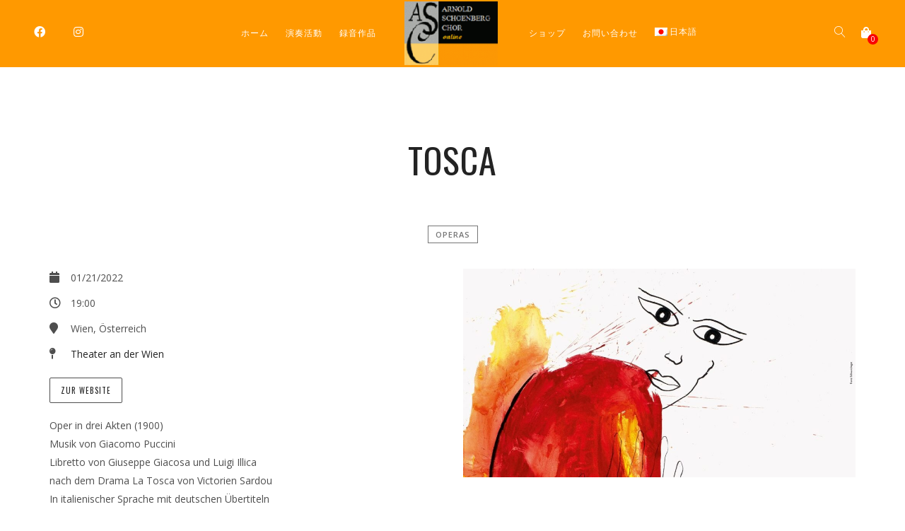

--- FILE ---
content_type: text/html; charset=UTF-8
request_url: https://www.asc.at/js_events/tosca-2022-2/?lang=ja
body_size: 17524
content:
<!DOCTYPE html>
<html lang="ja">
<head>
	<meta charset="UTF-8" />
	<meta name="viewport" content="width=device-width, initial-scale=1, maximum-scale=1">  
						<meta property="og:image" content="https://www.asc.at/wp-content/uploads/2021/10/Tosca-min.jpg" />
								<meta property="og:description" content="<p>Oper in drei Akten (1900) Musik von Giac&#8230;</p>
" />
				<link rel="icon" href="https://www.asc.at/wp-content/uploads/2020/12/favicon.ico" sizes="32x32" />
<link rel="icon" href="https://www.asc.at/wp-content/uploads/2020/12/favicon.ico" sizes="192x192" />
<link rel="apple-touch-icon" href="https://www.asc.at/wp-content/uploads/2020/12/favicon.ico" />
<meta name="msapplication-TileImage" content="https://www.asc.at/wp-content/uploads/2020/12/favicon.ico" />

		<title>Tosca &#8211; ASC | Arnold Schoenberg Chor</title>
<meta name='robots' content='max-image-preview:large' />
	<style>img:is([sizes="auto" i], [sizes^="auto," i]) { contain-intrinsic-size: 3000px 1500px }</style>
	<link rel="alternate" hreflang="de" href="https://www.asc.at/js_events/tosca-2022-2/" />
<link rel="alternate" hreflang="en" href="https://www.asc.at/js_events/tosca-2022-2/?lang=en" />
<link rel="alternate" hreflang="ja" href="https://www.asc.at/js_events/tosca-2022-2/?lang=ja" />
<link rel="alternate" hreflang="x-default" href="https://www.asc.at/js_events/tosca-2022-2/" />
<script>window._wca = window._wca || [];</script>
<link rel='dns-prefetch' href='//stats.wp.com' />
<link rel='dns-prefetch' href='//fonts.googleapis.com' />
<link rel='preconnect' href='//c0.wp.com' />
<link rel="alternate" type="application/rss+xml" title="ASC | Arnold Schoenberg Chor &raquo; フィード" href="https://www.asc.at/feed/?lang=ja" />
<link rel="alternate" type="application/rss+xml" title="ASC | Arnold Schoenberg Chor &raquo; コメントフィード" href="https://www.asc.at/comments/feed/?lang=ja" />
<script type="text/javascript">
/* <![CDATA[ */
window._wpemojiSettings = {"baseUrl":"https:\/\/s.w.org\/images\/core\/emoji\/16.0.1\/72x72\/","ext":".png","svgUrl":"https:\/\/s.w.org\/images\/core\/emoji\/16.0.1\/svg\/","svgExt":".svg","source":{"wpemoji":"https:\/\/www.asc.at\/wp-includes\/js\/wp-emoji.js?ver=9e1721b1f81ee6ffb9da917894420479","twemoji":"https:\/\/www.asc.at\/wp-includes\/js\/twemoji.js?ver=9e1721b1f81ee6ffb9da917894420479"}};
/**
 * @output wp-includes/js/wp-emoji-loader.js
 */

/**
 * Emoji Settings as exported in PHP via _print_emoji_detection_script().
 * @typedef WPEmojiSettings
 * @type {object}
 * @property {?object} source
 * @property {?string} source.concatemoji
 * @property {?string} source.twemoji
 * @property {?string} source.wpemoji
 * @property {?boolean} DOMReady
 * @property {?Function} readyCallback
 */

/**
 * Support tests.
 * @typedef SupportTests
 * @type {object}
 * @property {?boolean} flag
 * @property {?boolean} emoji
 */

/**
 * IIFE to detect emoji support and load Twemoji if needed.
 *
 * @param {Window} window
 * @param {Document} document
 * @param {WPEmojiSettings} settings
 */
( function wpEmojiLoader( window, document, settings ) {
	if ( typeof Promise === 'undefined' ) {
		return;
	}

	var sessionStorageKey = 'wpEmojiSettingsSupports';
	var tests = [ 'flag', 'emoji' ];

	/**
	 * Checks whether the browser supports offloading to a Worker.
	 *
	 * @since 6.3.0
	 *
	 * @private
	 *
	 * @returns {boolean}
	 */
	function supportsWorkerOffloading() {
		return (
			typeof Worker !== 'undefined' &&
			typeof OffscreenCanvas !== 'undefined' &&
			typeof URL !== 'undefined' &&
			URL.createObjectURL &&
			typeof Blob !== 'undefined'
		);
	}

	/**
	 * @typedef SessionSupportTests
	 * @type {object}
	 * @property {number} timestamp
	 * @property {SupportTests} supportTests
	 */

	/**
	 * Get support tests from session.
	 *
	 * @since 6.3.0
	 *
	 * @private
	 *
	 * @returns {?SupportTests} Support tests, or null if not set or older than 1 week.
	 */
	function getSessionSupportTests() {
		try {
			/** @type {SessionSupportTests} */
			var item = JSON.parse(
				sessionStorage.getItem( sessionStorageKey )
			);
			if (
				typeof item === 'object' &&
				typeof item.timestamp === 'number' &&
				new Date().valueOf() < item.timestamp + 604800 && // Note: Number is a week in seconds.
				typeof item.supportTests === 'object'
			) {
				return item.supportTests;
			}
		} catch ( e ) {}
		return null;
	}

	/**
	 * Persist the supports in session storage.
	 *
	 * @since 6.3.0
	 *
	 * @private
	 *
	 * @param {SupportTests} supportTests Support tests.
	 */
	function setSessionSupportTests( supportTests ) {
		try {
			/** @type {SessionSupportTests} */
			var item = {
				supportTests: supportTests,
				timestamp: new Date().valueOf()
			};

			sessionStorage.setItem(
				sessionStorageKey,
				JSON.stringify( item )
			);
		} catch ( e ) {}
	}

	/**
	 * Checks if two sets of Emoji characters render the same visually.
	 *
	 * This is used to determine if the browser is rendering an emoji with multiple data points
	 * correctly. set1 is the emoji in the correct form, using a zero-width joiner. set2 is the emoji
	 * in the incorrect form, using a zero-width space. If the two sets render the same, then the browser
	 * does not support the emoji correctly.
	 *
	 * This function may be serialized to run in a Worker. Therefore, it cannot refer to variables from the containing
	 * scope. Everything must be passed by parameters.
	 *
	 * @since 4.9.0
	 *
	 * @private
	 *
	 * @param {CanvasRenderingContext2D} context 2D Context.
	 * @param {string} set1 Set of Emoji to test.
	 * @param {string} set2 Set of Emoji to test.
	 *
	 * @return {boolean} True if the two sets render the same.
	 */
	function emojiSetsRenderIdentically( context, set1, set2 ) {
		// Cleanup from previous test.
		context.clearRect( 0, 0, context.canvas.width, context.canvas.height );
		context.fillText( set1, 0, 0 );
		var rendered1 = new Uint32Array(
			context.getImageData(
				0,
				0,
				context.canvas.width,
				context.canvas.height
			).data
		);

		// Cleanup from previous test.
		context.clearRect( 0, 0, context.canvas.width, context.canvas.height );
		context.fillText( set2, 0, 0 );
		var rendered2 = new Uint32Array(
			context.getImageData(
				0,
				0,
				context.canvas.width,
				context.canvas.height
			).data
		);

		return rendered1.every( function ( rendered2Data, index ) {
			return rendered2Data === rendered2[ index ];
		} );
	}

	/**
	 * Checks if the center point of a single emoji is empty.
	 *
	 * This is used to determine if the browser is rendering an emoji with a single data point
	 * correctly. The center point of an incorrectly rendered emoji will be empty. A correctly
	 * rendered emoji will have a non-zero value at the center point.
	 *
	 * This function may be serialized to run in a Worker. Therefore, it cannot refer to variables from the containing
	 * scope. Everything must be passed by parameters.
	 *
	 * @since 6.8.2
	 *
	 * @private
	 *
	 * @param {CanvasRenderingContext2D} context 2D Context.
	 * @param {string} emoji Emoji to test.
	 *
	 * @return {boolean} True if the center point is empty.
	 */
	function emojiRendersEmptyCenterPoint( context, emoji ) {
		// Cleanup from previous test.
		context.clearRect( 0, 0, context.canvas.width, context.canvas.height );
		context.fillText( emoji, 0, 0 );

		// Test if the center point (16, 16) is empty (0,0,0,0).
		var centerPoint = context.getImageData(16, 16, 1, 1);
		for ( var i = 0; i < centerPoint.data.length; i++ ) {
			if ( centerPoint.data[ i ] !== 0 ) {
				// Stop checking the moment it's known not to be empty.
				return false;
			}
		}

		return true;
	}

	/**
	 * Determines if the browser properly renders Emoji that Twemoji can supplement.
	 *
	 * This function may be serialized to run in a Worker. Therefore, it cannot refer to variables from the containing
	 * scope. Everything must be passed by parameters.
	 *
	 * @since 4.2.0
	 *
	 * @private
	 *
	 * @param {CanvasRenderingContext2D} context 2D Context.
	 * @param {string} type Whether to test for support of "flag" or "emoji".
	 * @param {Function} emojiSetsRenderIdentically Reference to emojiSetsRenderIdentically function, needed due to minification.
	 * @param {Function} emojiRendersEmptyCenterPoint Reference to emojiRendersEmptyCenterPoint function, needed due to minification.
	 *
	 * @return {boolean} True if the browser can render emoji, false if it cannot.
	 */
	function browserSupportsEmoji( context, type, emojiSetsRenderIdentically, emojiRendersEmptyCenterPoint ) {
		var isIdentical;

		switch ( type ) {
			case 'flag':
				/*
				 * Test for Transgender flag compatibility. Added in Unicode 13.
				 *
				 * To test for support, we try to render it, and compare the rendering to how it would look if
				 * the browser doesn't render it correctly (white flag emoji + transgender symbol).
				 */
				isIdentical = emojiSetsRenderIdentically(
					context,
					'\uD83C\uDFF3\uFE0F\u200D\u26A7\uFE0F', // as a zero-width joiner sequence
					'\uD83C\uDFF3\uFE0F\u200B\u26A7\uFE0F' // separated by a zero-width space
				);

				if ( isIdentical ) {
					return false;
				}

				/*
				 * Test for Sark flag compatibility. This is the least supported of the letter locale flags,
				 * so gives us an easy test for full support.
				 *
				 * To test for support, we try to render it, and compare the rendering to how it would look if
				 * the browser doesn't render it correctly ([C] + [Q]).
				 */
				isIdentical = emojiSetsRenderIdentically(
					context,
					'\uD83C\uDDE8\uD83C\uDDF6', // as the sequence of two code points
					'\uD83C\uDDE8\u200B\uD83C\uDDF6' // as the two code points separated by a zero-width space
				);

				if ( isIdentical ) {
					return false;
				}

				/*
				 * Test for English flag compatibility. England is a country in the United Kingdom, it
				 * does not have a two letter locale code but rather a five letter sub-division code.
				 *
				 * To test for support, we try to render it, and compare the rendering to how it would look if
				 * the browser doesn't render it correctly (black flag emoji + [G] + [B] + [E] + [N] + [G]).
				 */
				isIdentical = emojiSetsRenderIdentically(
					context,
					// as the flag sequence
					'\uD83C\uDFF4\uDB40\uDC67\uDB40\uDC62\uDB40\uDC65\uDB40\uDC6E\uDB40\uDC67\uDB40\uDC7F',
					// with each code point separated by a zero-width space
					'\uD83C\uDFF4\u200B\uDB40\uDC67\u200B\uDB40\uDC62\u200B\uDB40\uDC65\u200B\uDB40\uDC6E\u200B\uDB40\uDC67\u200B\uDB40\uDC7F'
				);

				return ! isIdentical;
			case 'emoji':
				/*
				 * Does Emoji 16.0 cause the browser to go splat?
				 *
				 * To test for Emoji 16.0 support, try to render a new emoji: Splatter.
				 *
				 * The splatter emoji is a single code point emoji. Testing for browser support
				 * required testing the center point of the emoji to see if it is empty.
				 *
				 * 0xD83E 0xDEDF (\uD83E\uDEDF) == 🫟 Splatter.
				 *
				 * When updating this test, please ensure that the emoji is either a single code point
				 * or switch to using the emojiSetsRenderIdentically function and testing with a zero-width
				 * joiner vs a zero-width space.
				 */
				var notSupported = emojiRendersEmptyCenterPoint( context, '\uD83E\uDEDF' );
				return ! notSupported;
		}

		return false;
	}

	/**
	 * Checks emoji support tests.
	 *
	 * This function may be serialized to run in a Worker. Therefore, it cannot refer to variables from the containing
	 * scope. Everything must be passed by parameters.
	 *
	 * @since 6.3.0
	 *
	 * @private
	 *
	 * @param {string[]} tests Tests.
	 * @param {Function} browserSupportsEmoji Reference to browserSupportsEmoji function, needed due to minification.
	 * @param {Function} emojiSetsRenderIdentically Reference to emojiSetsRenderIdentically function, needed due to minification.
	 * @param {Function} emojiRendersEmptyCenterPoint Reference to emojiRendersEmptyCenterPoint function, needed due to minification.
	 *
	 * @return {SupportTests} Support tests.
	 */
	function testEmojiSupports( tests, browserSupportsEmoji, emojiSetsRenderIdentically, emojiRendersEmptyCenterPoint ) {
		var canvas;
		if (
			typeof WorkerGlobalScope !== 'undefined' &&
			self instanceof WorkerGlobalScope
		) {
			canvas = new OffscreenCanvas( 300, 150 ); // Dimensions are default for HTMLCanvasElement.
		} else {
			canvas = document.createElement( 'canvas' );
		}

		var context = canvas.getContext( '2d', { willReadFrequently: true } );

		/*
		 * Chrome on OS X added native emoji rendering in M41. Unfortunately,
		 * it doesn't work when the font is bolder than 500 weight. So, we
		 * check for bold rendering support to avoid invisible emoji in Chrome.
		 */
		context.textBaseline = 'top';
		context.font = '600 32px Arial';

		var supports = {};
		tests.forEach( function ( test ) {
			supports[ test ] = browserSupportsEmoji( context, test, emojiSetsRenderIdentically, emojiRendersEmptyCenterPoint );
		} );
		return supports;
	}

	/**
	 * Adds a script to the head of the document.
	 *
	 * @ignore
	 *
	 * @since 4.2.0
	 *
	 * @param {string} src The url where the script is located.
	 *
	 * @return {void}
	 */
	function addScript( src ) {
		var script = document.createElement( 'script' );
		script.src = src;
		script.defer = true;
		document.head.appendChild( script );
	}

	settings.supports = {
		everything: true,
		everythingExceptFlag: true
	};

	// Create a promise for DOMContentLoaded since the worker logic may finish after the event has fired.
	var domReadyPromise = new Promise( function ( resolve ) {
		document.addEventListener( 'DOMContentLoaded', resolve, {
			once: true
		} );
	} );

	// Obtain the emoji support from the browser, asynchronously when possible.
	new Promise( function ( resolve ) {
		var supportTests = getSessionSupportTests();
		if ( supportTests ) {
			resolve( supportTests );
			return;
		}

		if ( supportsWorkerOffloading() ) {
			try {
				// Note that the functions are being passed as arguments due to minification.
				var workerScript =
					'postMessage(' +
					testEmojiSupports.toString() +
					'(' +
					[
						JSON.stringify( tests ),
						browserSupportsEmoji.toString(),
						emojiSetsRenderIdentically.toString(),
						emojiRendersEmptyCenterPoint.toString()
					].join( ',' ) +
					'));';
				var blob = new Blob( [ workerScript ], {
					type: 'text/javascript'
				} );
				var worker = new Worker( URL.createObjectURL( blob ), { name: 'wpTestEmojiSupports' } );
				worker.onmessage = function ( event ) {
					supportTests = event.data;
					setSessionSupportTests( supportTests );
					worker.terminate();
					resolve( supportTests );
				};
				return;
			} catch ( e ) {}
		}

		supportTests = testEmojiSupports( tests, browserSupportsEmoji, emojiSetsRenderIdentically, emojiRendersEmptyCenterPoint );
		setSessionSupportTests( supportTests );
		resolve( supportTests );
	} )
		// Once the browser emoji support has been obtained from the session, finalize the settings.
		.then( function ( supportTests ) {
			/*
			 * Tests the browser support for flag emojis and other emojis, and adjusts the
			 * support settings accordingly.
			 */
			for ( var test in supportTests ) {
				settings.supports[ test ] = supportTests[ test ];

				settings.supports.everything =
					settings.supports.everything && settings.supports[ test ];

				if ( 'flag' !== test ) {
					settings.supports.everythingExceptFlag =
						settings.supports.everythingExceptFlag &&
						settings.supports[ test ];
				}
			}

			settings.supports.everythingExceptFlag =
				settings.supports.everythingExceptFlag &&
				! settings.supports.flag;

			// Sets DOMReady to false and assigns a ready function to settings.
			settings.DOMReady = false;
			settings.readyCallback = function () {
				settings.DOMReady = true;
			};
		} )
		.then( function () {
			return domReadyPromise;
		} )
		.then( function () {
			// When the browser can not render everything we need to load a polyfill.
			if ( ! settings.supports.everything ) {
				settings.readyCallback();

				var src = settings.source || {};

				if ( src.concatemoji ) {
					addScript( src.concatemoji );
				} else if ( src.wpemoji && src.twemoji ) {
					addScript( src.twemoji );
					addScript( src.wpemoji );
				}
			}
		} );
} )( window, document, window._wpemojiSettings );

/* ]]> */
</script>
<link rel='stylesheet' id='wdp_cart-summary-css' href='https://www.asc.at/wp-content/plugins/advanced-dynamic-pricing-for-woocommerce/BaseVersion/assets/css/cart-summary.css?ver=4.11.0' type='text/css' media='all' />
<link rel='stylesheet' id='wpml-legacy-post-translations-0-css' href='https://www.asc.at/wp-content/plugins/sitepress-multilingual-cms/templates/language-switchers/legacy-post-translations/style.min.css?ver=1' type='text/css' media='all' />
<link rel='stylesheet' id='dashicons-css' href='https://c0.wp.com/c/6.8.2/wp-includes/css/dashicons.css' type='text/css' media='all' />
<link rel='stylesheet' id='thickbox-css' href='https://c0.wp.com/c/6.8.2/wp-includes/js/thickbox/thickbox.css' type='text/css' media='all' />
<style id='wp-emoji-styles-inline-css' type='text/css'>

	img.wp-smiley, img.emoji {
		display: inline !important;
		border: none !important;
		box-shadow: none !important;
		height: 1em !important;
		width: 1em !important;
		margin: 0 0.07em !important;
		vertical-align: -0.1em !important;
		background: none !important;
		padding: 0 !important;
	}
</style>
<link rel='stylesheet' id='wp-block-library-css' href='https://c0.wp.com/c/6.8.2/wp-includes/css/dist/block-library/style.css' type='text/css' media='all' />
<style id='classic-theme-styles-inline-css' type='text/css'>
/**
 * These rules are needed for backwards compatibility.
 * They should match the button element rules in the base theme.json file.
 */
.wp-block-button__link {
	color: #ffffff;
	background-color: #32373c;
	border-radius: 9999px; /* 100% causes an oval, but any explicit but really high value retains the pill shape. */

	/* This needs a low specificity so it won't override the rules from the button element if defined in theme.json. */
	box-shadow: none;
	text-decoration: none;

	/* The extra 2px are added to size solids the same as the outline versions.*/
	padding: calc(0.667em + 2px) calc(1.333em + 2px);

	font-size: 1.125em;
}

.wp-block-file__button {
	background: #32373c;
	color: #ffffff;
	text-decoration: none;
}

</style>
<link rel='stylesheet' id='mediaelement-css' href='https://c0.wp.com/c/6.8.2/wp-includes/js/mediaelement/mediaelementplayer-legacy.min.css' type='text/css' media='all' />
<link rel='stylesheet' id='wp-mediaelement-css' href='https://c0.wp.com/c/6.8.2/wp-includes/js/mediaelement/wp-mediaelement.css' type='text/css' media='all' />
<style id='jetpack-sharing-buttons-style-inline-css' type='text/css'>
.jetpack-sharing-buttons__services-list{display:flex;flex-direction:row;flex-wrap:wrap;gap:0;list-style-type:none;margin:5px;padding:0}.jetpack-sharing-buttons__services-list.has-small-icon-size{font-size:12px}.jetpack-sharing-buttons__services-list.has-normal-icon-size{font-size:16px}.jetpack-sharing-buttons__services-list.has-large-icon-size{font-size:24px}.jetpack-sharing-buttons__services-list.has-huge-icon-size{font-size:36px}@media print{.jetpack-sharing-buttons__services-list{display:none!important}}.editor-styles-wrapper .wp-block-jetpack-sharing-buttons{gap:0;padding-inline-start:0}ul.jetpack-sharing-buttons__services-list.has-background{padding:1.25em 2.375em}
</style>
<style id='global-styles-inline-css' type='text/css'>
:root{--wp--preset--aspect-ratio--square: 1;--wp--preset--aspect-ratio--4-3: 4/3;--wp--preset--aspect-ratio--3-4: 3/4;--wp--preset--aspect-ratio--3-2: 3/2;--wp--preset--aspect-ratio--2-3: 2/3;--wp--preset--aspect-ratio--16-9: 16/9;--wp--preset--aspect-ratio--9-16: 9/16;--wp--preset--color--black: #000000;--wp--preset--color--cyan-bluish-gray: #abb8c3;--wp--preset--color--white: #ffffff;--wp--preset--color--pale-pink: #f78da7;--wp--preset--color--vivid-red: #cf2e2e;--wp--preset--color--luminous-vivid-orange: #ff6900;--wp--preset--color--luminous-vivid-amber: #fcb900;--wp--preset--color--light-green-cyan: #7bdcb5;--wp--preset--color--vivid-green-cyan: #00d084;--wp--preset--color--pale-cyan-blue: #8ed1fc;--wp--preset--color--vivid-cyan-blue: #0693e3;--wp--preset--color--vivid-purple: #9b51e0;--wp--preset--gradient--vivid-cyan-blue-to-vivid-purple: linear-gradient(135deg,rgba(6,147,227,1) 0%,rgb(155,81,224) 100%);--wp--preset--gradient--light-green-cyan-to-vivid-green-cyan: linear-gradient(135deg,rgb(122,220,180) 0%,rgb(0,208,130) 100%);--wp--preset--gradient--luminous-vivid-amber-to-luminous-vivid-orange: linear-gradient(135deg,rgba(252,185,0,1) 0%,rgba(255,105,0,1) 100%);--wp--preset--gradient--luminous-vivid-orange-to-vivid-red: linear-gradient(135deg,rgba(255,105,0,1) 0%,rgb(207,46,46) 100%);--wp--preset--gradient--very-light-gray-to-cyan-bluish-gray: linear-gradient(135deg,rgb(238,238,238) 0%,rgb(169,184,195) 100%);--wp--preset--gradient--cool-to-warm-spectrum: linear-gradient(135deg,rgb(74,234,220) 0%,rgb(151,120,209) 20%,rgb(207,42,186) 40%,rgb(238,44,130) 60%,rgb(251,105,98) 80%,rgb(254,248,76) 100%);--wp--preset--gradient--blush-light-purple: linear-gradient(135deg,rgb(255,206,236) 0%,rgb(152,150,240) 100%);--wp--preset--gradient--blush-bordeaux: linear-gradient(135deg,rgb(254,205,165) 0%,rgb(254,45,45) 50%,rgb(107,0,62) 100%);--wp--preset--gradient--luminous-dusk: linear-gradient(135deg,rgb(255,203,112) 0%,rgb(199,81,192) 50%,rgb(65,88,208) 100%);--wp--preset--gradient--pale-ocean: linear-gradient(135deg,rgb(255,245,203) 0%,rgb(182,227,212) 50%,rgb(51,167,181) 100%);--wp--preset--gradient--electric-grass: linear-gradient(135deg,rgb(202,248,128) 0%,rgb(113,206,126) 100%);--wp--preset--gradient--midnight: linear-gradient(135deg,rgb(2,3,129) 0%,rgb(40,116,252) 100%);--wp--preset--font-size--small: 13px;--wp--preset--font-size--medium: 20px;--wp--preset--font-size--large: 36px;--wp--preset--font-size--x-large: 42px;--wp--preset--spacing--20: 0.44rem;--wp--preset--spacing--30: 0.67rem;--wp--preset--spacing--40: 1rem;--wp--preset--spacing--50: 1.5rem;--wp--preset--spacing--60: 2.25rem;--wp--preset--spacing--70: 3.38rem;--wp--preset--spacing--80: 5.06rem;--wp--preset--shadow--natural: 6px 6px 9px rgba(0, 0, 0, 0.2);--wp--preset--shadow--deep: 12px 12px 50px rgba(0, 0, 0, 0.4);--wp--preset--shadow--sharp: 6px 6px 0px rgba(0, 0, 0, 0.2);--wp--preset--shadow--outlined: 6px 6px 0px -3px rgba(255, 255, 255, 1), 6px 6px rgba(0, 0, 0, 1);--wp--preset--shadow--crisp: 6px 6px 0px rgba(0, 0, 0, 1);}:where(.is-layout-flex){gap: 0.5em;}:where(.is-layout-grid){gap: 0.5em;}body .is-layout-flex{display: flex;}.is-layout-flex{flex-wrap: wrap;align-items: center;}.is-layout-flex > :is(*, div){margin: 0;}body .is-layout-grid{display: grid;}.is-layout-grid > :is(*, div){margin: 0;}:where(.wp-block-columns.is-layout-flex){gap: 2em;}:where(.wp-block-columns.is-layout-grid){gap: 2em;}:where(.wp-block-post-template.is-layout-flex){gap: 1.25em;}:where(.wp-block-post-template.is-layout-grid){gap: 1.25em;}.has-black-color{color: var(--wp--preset--color--black) !important;}.has-cyan-bluish-gray-color{color: var(--wp--preset--color--cyan-bluish-gray) !important;}.has-white-color{color: var(--wp--preset--color--white) !important;}.has-pale-pink-color{color: var(--wp--preset--color--pale-pink) !important;}.has-vivid-red-color{color: var(--wp--preset--color--vivid-red) !important;}.has-luminous-vivid-orange-color{color: var(--wp--preset--color--luminous-vivid-orange) !important;}.has-luminous-vivid-amber-color{color: var(--wp--preset--color--luminous-vivid-amber) !important;}.has-light-green-cyan-color{color: var(--wp--preset--color--light-green-cyan) !important;}.has-vivid-green-cyan-color{color: var(--wp--preset--color--vivid-green-cyan) !important;}.has-pale-cyan-blue-color{color: var(--wp--preset--color--pale-cyan-blue) !important;}.has-vivid-cyan-blue-color{color: var(--wp--preset--color--vivid-cyan-blue) !important;}.has-vivid-purple-color{color: var(--wp--preset--color--vivid-purple) !important;}.has-black-background-color{background-color: var(--wp--preset--color--black) !important;}.has-cyan-bluish-gray-background-color{background-color: var(--wp--preset--color--cyan-bluish-gray) !important;}.has-white-background-color{background-color: var(--wp--preset--color--white) !important;}.has-pale-pink-background-color{background-color: var(--wp--preset--color--pale-pink) !important;}.has-vivid-red-background-color{background-color: var(--wp--preset--color--vivid-red) !important;}.has-luminous-vivid-orange-background-color{background-color: var(--wp--preset--color--luminous-vivid-orange) !important;}.has-luminous-vivid-amber-background-color{background-color: var(--wp--preset--color--luminous-vivid-amber) !important;}.has-light-green-cyan-background-color{background-color: var(--wp--preset--color--light-green-cyan) !important;}.has-vivid-green-cyan-background-color{background-color: var(--wp--preset--color--vivid-green-cyan) !important;}.has-pale-cyan-blue-background-color{background-color: var(--wp--preset--color--pale-cyan-blue) !important;}.has-vivid-cyan-blue-background-color{background-color: var(--wp--preset--color--vivid-cyan-blue) !important;}.has-vivid-purple-background-color{background-color: var(--wp--preset--color--vivid-purple) !important;}.has-black-border-color{border-color: var(--wp--preset--color--black) !important;}.has-cyan-bluish-gray-border-color{border-color: var(--wp--preset--color--cyan-bluish-gray) !important;}.has-white-border-color{border-color: var(--wp--preset--color--white) !important;}.has-pale-pink-border-color{border-color: var(--wp--preset--color--pale-pink) !important;}.has-vivid-red-border-color{border-color: var(--wp--preset--color--vivid-red) !important;}.has-luminous-vivid-orange-border-color{border-color: var(--wp--preset--color--luminous-vivid-orange) !important;}.has-luminous-vivid-amber-border-color{border-color: var(--wp--preset--color--luminous-vivid-amber) !important;}.has-light-green-cyan-border-color{border-color: var(--wp--preset--color--light-green-cyan) !important;}.has-vivid-green-cyan-border-color{border-color: var(--wp--preset--color--vivid-green-cyan) !important;}.has-pale-cyan-blue-border-color{border-color: var(--wp--preset--color--pale-cyan-blue) !important;}.has-vivid-cyan-blue-border-color{border-color: var(--wp--preset--color--vivid-cyan-blue) !important;}.has-vivid-purple-border-color{border-color: var(--wp--preset--color--vivid-purple) !important;}.has-vivid-cyan-blue-to-vivid-purple-gradient-background{background: var(--wp--preset--gradient--vivid-cyan-blue-to-vivid-purple) !important;}.has-light-green-cyan-to-vivid-green-cyan-gradient-background{background: var(--wp--preset--gradient--light-green-cyan-to-vivid-green-cyan) !important;}.has-luminous-vivid-amber-to-luminous-vivid-orange-gradient-background{background: var(--wp--preset--gradient--luminous-vivid-amber-to-luminous-vivid-orange) !important;}.has-luminous-vivid-orange-to-vivid-red-gradient-background{background: var(--wp--preset--gradient--luminous-vivid-orange-to-vivid-red) !important;}.has-very-light-gray-to-cyan-bluish-gray-gradient-background{background: var(--wp--preset--gradient--very-light-gray-to-cyan-bluish-gray) !important;}.has-cool-to-warm-spectrum-gradient-background{background: var(--wp--preset--gradient--cool-to-warm-spectrum) !important;}.has-blush-light-purple-gradient-background{background: var(--wp--preset--gradient--blush-light-purple) !important;}.has-blush-bordeaux-gradient-background{background: var(--wp--preset--gradient--blush-bordeaux) !important;}.has-luminous-dusk-gradient-background{background: var(--wp--preset--gradient--luminous-dusk) !important;}.has-pale-ocean-gradient-background{background: var(--wp--preset--gradient--pale-ocean) !important;}.has-electric-grass-gradient-background{background: var(--wp--preset--gradient--electric-grass) !important;}.has-midnight-gradient-background{background: var(--wp--preset--gradient--midnight) !important;}.has-small-font-size{font-size: var(--wp--preset--font-size--small) !important;}.has-medium-font-size{font-size: var(--wp--preset--font-size--medium) !important;}.has-large-font-size{font-size: var(--wp--preset--font-size--large) !important;}.has-x-large-font-size{font-size: var(--wp--preset--font-size--x-large) !important;}
:where(.wp-block-post-template.is-layout-flex){gap: 1.25em;}:where(.wp-block-post-template.is-layout-grid){gap: 1.25em;}
:where(.wp-block-columns.is-layout-flex){gap: 2em;}:where(.wp-block-columns.is-layout-grid){gap: 2em;}
:root :where(.wp-block-pullquote){font-size: 1.5em;line-height: 1.6;}
</style>
<link rel='stylesheet' id='wpml-blocks-css' href='https://www.asc.at/wp-content/plugins/sitepress-multilingual-cms/dist/css/blocks/styles.css?ver=4.6.14' type='text/css' media='all' />
<link rel='stylesheet' id='contact-form-7-css' href='https://www.asc.at/wp-content/plugins/contact-form-7/includes/css/styles.css?ver=6.1.4' type='text/css' media='all' />
<link rel='stylesheet' id='rs-plugin-settings-css' href='https://www.asc.at/wp-content/plugins/revslider/public/assets/css/rs6.css?ver=6.2.22' type='text/css' media='all' />
<style id='rs-plugin-settings-inline-css' type='text/css'>
#rs-demo-id {}
</style>
<link rel='stylesheet' id='woocommerce-layout-css' href='https://c0.wp.com/p/woocommerce/10.4.3/assets/css/woocommerce-layout.css' type='text/css' media='all' />
<style id='woocommerce-layout-inline-css' type='text/css'>

	.infinite-scroll .woocommerce-pagination {
		display: none;
	}
</style>
<link rel='stylesheet' id='woocommerce-smallscreen-css' href='https://c0.wp.com/p/woocommerce/10.4.3/assets/css/woocommerce-smallscreen.css' type='text/css' media='only screen and (max-width: 768px)' />
<link rel='stylesheet' id='woocommerce-general-css' href='https://c0.wp.com/p/woocommerce/10.4.3/assets/css/woocommerce.css' type='text/css' media='all' />
<style id='woocommerce-inline-inline-css' type='text/css'>
.woocommerce form .form-row .required { visibility: visible; }
</style>
<link rel='stylesheet' id='wpml-legacy-horizontal-list-0-css' href='https://www.asc.at/wp-content/plugins/sitepress-multilingual-cms/templates/language-switchers/legacy-list-horizontal/style.min.css?ver=1' type='text/css' media='all' />
<link rel='stylesheet' id='wpml-legacy-vertical-list-0-css' href='https://www.asc.at/wp-content/plugins/sitepress-multilingual-cms/templates/language-switchers/legacy-list-vertical/style.min.css?ver=1' type='text/css' media='all' />
<link rel='stylesheet' id='wpml-menu-item-0-css' href='https://www.asc.at/wp-content/plugins/sitepress-multilingual-cms/templates/language-switchers/menu-item/style.min.css?ver=1' type='text/css' media='all' />
<link rel='stylesheet' id='style-css' href='https://www.asc.at/wp-content/themes/lucille/style.css?ver=2.1.4' type='text/css' media='all' />
<link rel='stylesheet' id='default_fonts-css' href='https://www.asc.at/wp-content/themes/lucille/core/css/fonts/default_fonts.css?ver=9e1721b1f81ee6ffb9da917894420479' type='text/css' media='all' />
<link rel='stylesheet' id='jamsession-opensans-oswald-css' href='https://fonts.googleapis.com/css?family=Open+Sans%3A400%2C600%2C700%2C800%7COswald%3A300%2C400%2C700&#038;subset=latin%2Clatin-ext&#038;ver=6.8.2' type='text/css' media='all' />
<link rel='stylesheet' id='color_scheme_css-css' href='https://www.asc.at/wp-content/themes/lucille/core/css/black_on_white.css?ver=9e1721b1f81ee6ffb9da917894420479' type='text/css' media='all' />
<link rel='stylesheet' id='lightbox-css' href='https://www.asc.at/wp-content/themes/lucille/assets/lightbox2/css/lightbox.css?ver=9e1721b1f81ee6ffb9da917894420479' type='text/css' media='all' />
<link rel='stylesheet' id='font_awesome-css' href='https://www.asc.at/wp-content/themes/lucille/assets/font-awesome-5.15.1/css/font-awesome.min.css?ver=9e1721b1f81ee6ffb9da917894420479' type='text/css' media='all' />
<link rel='stylesheet' id='linearicons-css' href='https://www.asc.at/wp-content/themes/lucille/assets/linearicons/style.css?ver=9e1721b1f81ee6ffb9da917894420479' type='text/css' media='all' />
<link rel='stylesheet' id='justified-gallery-css' href='https://www.asc.at/wp-content/themes/lucille/assets/justifiedGallery/css/justifiedGallery.min.css?ver=9e1721b1f81ee6ffb9da917894420479' type='text/css' media='all' />
<link rel='stylesheet' id='unslider-css' href='https://www.asc.at/wp-content/themes/lucille/assets/unslider/unslider.css?ver=9e1721b1f81ee6ffb9da917894420479' type='text/css' media='all' />
<link rel='stylesheet' id='wdp_pricing-table-css' href='https://www.asc.at/wp-content/plugins/advanced-dynamic-pricing-for-woocommerce/BaseVersion/assets/css/pricing-table.css?ver=4.11.0' type='text/css' media='all' />
<link rel='stylesheet' id='wdp_deals-table-css' href='https://www.asc.at/wp-content/plugins/advanced-dynamic-pricing-for-woocommerce/BaseVersion/assets/css/deals-table.css?ver=4.11.0' type='text/css' media='all' />
<script type="text/javascript" src="https://c0.wp.com/c/6.8.2/wp-includes/js/jquery/jquery.js" id="jquery-core-js"></script>
<script type="text/javascript" src="https://c0.wp.com/c/6.8.2/wp-includes/js/jquery/jquery-migrate.js" id="jquery-migrate-js"></script>
<script type="text/javascript" src="https://www.asc.at/wp-content/plugins/revslider/public/assets/js/rbtools.min.js?ver=6.2.22" id="tp-tools-js"></script>
<script type="text/javascript" src="https://www.asc.at/wp-content/plugins/revslider/public/assets/js/rs6.min.js?ver=6.2.22" id="revmin-js"></script>
<script type="text/javascript" src="https://c0.wp.com/p/woocommerce/10.4.3/assets/js/jquery-blockui/jquery.blockUI.js" id="wc-jquery-blockui-js" data-wp-strategy="defer"></script>
<script type="text/javascript" id="wc-add-to-cart-js-extra">
/* <![CDATA[ */
var wc_add_to_cart_params = {"ajax_url":"\/wp-admin\/admin-ajax.php","wc_ajax_url":"\/?lang=ja&wc-ajax=%%endpoint%%","i18n_view_cart":"\u304a\u8cb7\u3044\u7269\u30ab\u30b4\u3092\u8868\u793a","cart_url":"https:\/\/www.asc.at\/cart\/?lang=ja","is_cart":"","cart_redirect_after_add":"no"};
/* ]]> */
</script>
<script type="text/javascript" src="https://c0.wp.com/p/woocommerce/10.4.3/assets/js/frontend/add-to-cart.js" id="wc-add-to-cart-js" data-wp-strategy="defer"></script>
<script type="text/javascript" src="https://c0.wp.com/p/woocommerce/10.4.3/assets/js/js-cookie/js.cookie.js" id="wc-js-cookie-js" defer="defer" data-wp-strategy="defer"></script>
<script type="text/javascript" id="woocommerce-js-extra">
/* <![CDATA[ */
var woocommerce_params = {"ajax_url":"\/wp-admin\/admin-ajax.php","wc_ajax_url":"\/?lang=ja&wc-ajax=%%endpoint%%","i18n_password_show":"\u30d1\u30b9\u30ef\u30fc\u30c9\u3092\u8868\u793a","i18n_password_hide":"\u30d1\u30b9\u30ef\u30fc\u30c9\u3092\u96a0\u3059"};
/* ]]> */
</script>
<script type="text/javascript" src="https://c0.wp.com/p/woocommerce/10.4.3/assets/js/frontend/woocommerce.js" id="woocommerce-js" defer="defer" data-wp-strategy="defer"></script>
<script type="text/javascript" src="https://www.asc.at/wp-content/plugins/js_composer/assets/js/vendors/woocommerce-add-to-cart.js?ver=7.9" id="vc_woocommerce-add-to-cart-js-js"></script>
<script type="text/javascript" src="https://stats.wp.com/s-202605.js" id="woocommerce-analytics-js" defer="defer" data-wp-strategy="defer"></script>
<script></script><link rel="https://api.w.org/" href="https://www.asc.at/wp-json/" /><link rel="EditURI" type="application/rsd+xml" title="RSD" href="https://www.asc.at/xmlrpc.php?rsd" />
<link rel="canonical" href="https://www.asc.at/js_events/tosca-2022-2/" />
<link rel="alternate" title="oEmbed (JSON)" type="application/json+oembed" href="https://www.asc.at/wp-json/oembed/1.0/embed?url=https%3A%2F%2Fwww.asc.at%2Fjs_events%2Ftosca-2022-2%2F%3Flang%3Dja" />
<link rel="alternate" title="oEmbed (XML)" type="text/xml+oembed" href="https://www.asc.at/wp-json/oembed/1.0/embed?url=https%3A%2F%2Fwww.asc.at%2Fjs_events%2Ftosca-2022-2%2F%3Flang%3Dja&#038;format=xml" />
<meta name="generator" content="WPML ver:4.6.14 stt:1,3,28;" />
	<style>img#wpstats{display:none}</style>
				<!--Customizer CSS-->
		<style type="text/css">
			a:hover, .vibrant_hover:hover, .vibrant_hover a:hover, .lc_vibrant_color, .black_on_white .lc_vibrant_color,  #recentcomments a:hover, .tagcloud a:hover, .widget_meta a:hover, .widget_pages a:hover, .widget_categories a:hover, .widget_recent_entries a:hover, .widget_archive a:hover, .lc_copy_area a:hover, .lc_swp_content a:hover, .lc_sharing_icons a:hover, .lc_post_meta a:hover, .post_item:hover > .post_item_details a h2, .lc_blog_masonry_brick.has_thumbnail .lc_post_meta a:hover, .post_item.no_thumbnail .lc_post_meta a:hover, .post_item:hover > a h2, .lucille_cf_error, .woocommerce ul.products li.product .price, .woocommerce div.product p.price, .woocommerce div.product span.price, .woocommerce-message:before, .woocommerce a.remove, .woocommerce-info:before, .woocommerce form .form-row .required, .woocommerce form .form-row.woocommerce-invalid label, a.about_paypal, .single_video_item:hover h3, .goto_next_section, .swp_single_artist:hover .artist_name, .single_artist_item .artist_title:hover, .woocommerce-MyAccount-navigation-link.is-active a  { color: #f90202; }.lc_swp_vibrant_bgc, .cart-contents-count, #recentcomments li:before, .lc_button:hover, .woocommerce a.button:hover,  #commentform input#submit:hover,.single_track .mejs-controls .mejs-time-rail .mejs-time-current, .lc_blog_masonry_brick:hover > .post_item_details .lc_button, .woocommerce span.onsale, .woocommerce ul.products li.product:hover > a.button, .woocommerce #respond input#submit:hover, .woocommerce input.button:hover, input.button:hover, .woocommerce a.button.alt:hover, .woocommerce a.remove:hover, .woocommerce input.button.alt, .woocommerce input.button.alt:hover, .unslider-nav ol li.unslider-active, input[type="submit"]:hover, .woocommerce button.button.alt, .woocommerce button.button, .swp_events_subscribe a:hover { background-color: #f90202; }.lc_button:hover, input[type="submit"]:hover, .woocommerce a.button:hover, .lc_blog_masonry_brick:hover > .post_item_details .lc_button, .woocommerce ul.products li.product:hover > a.button, .woocommerce button.button.alt:hover, .woocommerce #respond input#submit:hover, input.button:hover, .woocommerce input.button:hover,  .woocommerce .shop_table_responsive input.button, .white_on_black .woocommerce a.button.alt:hover, .woocommerce-info, .woocommerce form .form-row.woocommerce-invalid input.input-text, .unslider-nav ol li.unslider-active, input.lucille_cf_input:focus, textarea.lucille_cf_input:focus, .woocommerce button.button.alt, .woocommerce button.button, .woocommerce form .form-row input.input-text:focus, .woocommerce form .form-row textarea:focus, .wpcf7-form-control-wrap input:focus, .wpcf7-form-control-wrap textarea:focus, .swp_events_subscribe a, .woocommerce form.login input.woocommerce-Input--text:focus { border-color: #f90202 !important; } #lc_page_header { background-color: #ff9900; } header.sticky_enabled .header_inner{ background-color: rgba(255,153,0,0.6); } .header_inner.lc_mobile_menu, .mobile_navigation_container { background-color: rgba(255,153,0,0.6); }.mobile_navigation ul li { border-bottom-color: rgba(255,255,255,0);}  li.menu-item a, #logo a, .classic_header_icon, .classic_header_icon a,  .classic_header_icon:hover, .classic_header_icon a:hover{ color: #ffffff; } li.menu-item a:hover { color: #565656; }ul.sub-menu li.menu-item a  { color: #ffffff; }.creative_menu ul.sub-menu li.menu-item-has-children::before { border-left-color: #ffffff; } ul.sub-menu li.menu-item a:hover { color: #000000; }.creative_menu ul.sub-menu li.menu-item-has-children:hover::before { border-left-color: #000000; }li.current-menu-item a, li.current-menu-parent a, li.current-menu-ancestor a{ color: #b20000; } ul.sub-menu li { background-color: rgba(255,153,0,0.6); }.nav_creative_container { background-color: rgba(255,255,255,0.9); }.creative_header_icon, .creative_header_icon a, .creative_header_icon a.cart-contents:hover { color: #0c0c0c; }.creative_header_icon.lc_social_icon:hover, .creative_header_icon.lc_social_icon a:hover { color: #f90202; }.hmb_line { background-color: #0c0c0c; }.post_item.lc_blog_masonry_brick.no_thumbnail, .gallery_brick_overlay { background-color: #1d1d1d; }
			

		</style>
			<noscript><style>.woocommerce-product-gallery{ opacity: 1 !important; }</style></noscript>
	        <style type="text/css">
            .wdp_bulk_table_content .wdp_pricing_table_caption { color: #6d6d6d ! important} .wdp_bulk_table_content table thead td { color: #6d6d6d ! important} .wdp_bulk_table_content table thead td { background-color: #efefef ! important} .wdp_bulk_table_content table thead td { higlight_background_color-color: #efefef ! important} .wdp_bulk_table_content table thead td { higlight_text_color: #6d6d6d ! important} .wdp_bulk_table_content table tbody td { color: #6d6d6d ! important} .wdp_bulk_table_content table tbody td { background-color: #ffffff ! important} .wdp_bulk_table_content .wdp_pricing_table_footer { color: #6d6d6d ! important}        </style>
        <meta name="generator" content="Powered by WPBakery Page Builder - drag and drop page builder for WordPress."/>
  
		<style type="text/css">  
			body, .woocommerce .woocommerce-ordering select option { background-color: #ffffff; }  
		</style>  
		<meta name="generator" content="Powered by Slider Revolution 6.2.22 - responsive, Mobile-Friendly Slider Plugin for WordPress with comfortable drag and drop interface." />
<link rel="icon" href="https://www.asc.at/wp-content/uploads/2020/12/favicon.ico" sizes="32x32" />
<link rel="icon" href="https://www.asc.at/wp-content/uploads/2020/12/favicon.ico" sizes="192x192" />
<link rel="apple-touch-icon" href="https://www.asc.at/wp-content/uploads/2020/12/favicon.ico" />
<meta name="msapplication-TileImage" content="https://www.asc.at/wp-content/uploads/2020/12/favicon.ico" />
<script type="text/javascript">function setREVStartSize(e){
			//window.requestAnimationFrame(function() {				 
				window.RSIW = window.RSIW===undefined ? window.innerWidth : window.RSIW;	
				window.RSIH = window.RSIH===undefined ? window.innerHeight : window.RSIH;	
				try {								
					var pw = document.getElementById(e.c).parentNode.offsetWidth,
						newh;
					pw = pw===0 || isNaN(pw) ? window.RSIW : pw;
					e.tabw = e.tabw===undefined ? 0 : parseInt(e.tabw);
					e.thumbw = e.thumbw===undefined ? 0 : parseInt(e.thumbw);
					e.tabh = e.tabh===undefined ? 0 : parseInt(e.tabh);
					e.thumbh = e.thumbh===undefined ? 0 : parseInt(e.thumbh);
					e.tabhide = e.tabhide===undefined ? 0 : parseInt(e.tabhide);
					e.thumbhide = e.thumbhide===undefined ? 0 : parseInt(e.thumbhide);
					e.mh = e.mh===undefined || e.mh=="" || e.mh==="auto" ? 0 : parseInt(e.mh,0);		
					if(e.layout==="fullscreen" || e.l==="fullscreen") 						
						newh = Math.max(e.mh,window.RSIH);					
					else{					
						e.gw = Array.isArray(e.gw) ? e.gw : [e.gw];
						for (var i in e.rl) if (e.gw[i]===undefined || e.gw[i]===0) e.gw[i] = e.gw[i-1];					
						e.gh = e.el===undefined || e.el==="" || (Array.isArray(e.el) && e.el.length==0)? e.gh : e.el;
						e.gh = Array.isArray(e.gh) ? e.gh : [e.gh];
						for (var i in e.rl) if (e.gh[i]===undefined || e.gh[i]===0) e.gh[i] = e.gh[i-1];
											
						var nl = new Array(e.rl.length),
							ix = 0,						
							sl;					
						e.tabw = e.tabhide>=pw ? 0 : e.tabw;
						e.thumbw = e.thumbhide>=pw ? 0 : e.thumbw;
						e.tabh = e.tabhide>=pw ? 0 : e.tabh;
						e.thumbh = e.thumbhide>=pw ? 0 : e.thumbh;					
						for (var i in e.rl) nl[i] = e.rl[i]<window.RSIW ? 0 : e.rl[i];
						sl = nl[0];									
						for (var i in nl) if (sl>nl[i] && nl[i]>0) { sl = nl[i]; ix=i;}															
						var m = pw>(e.gw[ix]+e.tabw+e.thumbw) ? 1 : (pw-(e.tabw+e.thumbw)) / (e.gw[ix]);					
						newh =  (e.gh[ix] * m) + (e.tabh + e.thumbh);
					}				
					if(window.rs_init_css===undefined) window.rs_init_css = document.head.appendChild(document.createElement("style"));					
					document.getElementById(e.c).height = newh+"px";
					window.rs_init_css.innerHTML += "#"+e.c+"_wrapper { height: "+newh+"px }";				
				} catch(e){
					console.log("Failure at Presize of Slider:" + e)
				}					   
			//});
		  };</script>
		<style type="text/css" id="wp-custom-css">
			.header_inner {
    height: 95px;
}

header#lc_page_header.sticky_enabled #logo a, header#lc_page_header.sticky_enabled .header_inner {
	height: 100px;
}

header#lc_page_header.sticky_enabled #logo img {
    max-height: 95px;
}

/*#rev_slider_1_1_wrapper {
    margin-top: 0px !important;
}*/

.mobile_navigation {
	background-color: #ff9900;
	padding-left: 30px;
}

@media(max-width: 960px){
	.header_inner.lc_mobile_menu, .mobile_navigation_container {
		height: 90px; !important
	}
header#lc_page_header.sticky_enabled #logo img {
    max-height: 90px;
	}
	
}		</style>
		<noscript><style> .wpb_animate_when_almost_visible { opacity: 1; }</style></noscript>
</head>

<body data-rsssl=1  class="wp-singular js_events-template-default single single-js_events postid-6524 custom-background wp-theme-lucille theme-lucille woocommerce-no-js wpb-js-composer js-comp-ver-7.9 vc_responsive">
	<div id="lc_swp_wrapper">
		
<header id="lc_page_header" class="lc_sticky_menu" data-menubg="" data-menucol="">
	<div class="header_inner centered_menu lc_wide_menu lc_swp_full">

		<div class="centered_content">
			<div class="classic_header_icons social_icons centered_menu">
										
							<div class="classic_header_icon lc_social_icon centered_menu">
								<a href="https://www.facebook.com/ArnoldSchoenbergChor/" target="_blank">
									<i class="fab fa-facebook"></i>
								</a>
							</div>
												
							<div class="classic_header_icon lc_social_icon centered_menu">
								<a href="https://www.instagram.com/arnold_schoenberg_chor/" target="_blank">
									<i class="fab fa-instagram"></i>
								</a>
							</div>
									</div>

			<div id="logo" class="centered_menu">
				
						<a href="https://www.asc.at/?lang=ja" class="global_logo">
							<img src="https://neu.asc.at/wp-content/uploads/2020/10/logo1-e1604152546620.gif" alt="ASC | Arnold Schoenberg Chor">
						</a>

									</div>

			<nav class="centered_menu classic_menu"><ul id="menu-menu-1" class="menu"><li id="menu-item-4067" class="menu-item menu-item-type-post_type menu-item-object-page menu-item-home menu-item-has-children menu-item-4067"><a href="https://www.asc.at/?lang=ja">ホーム</a>
<ul class="sub-menu">
	<li id="menu-item-4089" class="menu-item menu-item-type-custom menu-item-object-custom menu-item-home menu-item-4089"><a href="https://www.asc.at/?lang=ja#asc-bio">アーノルド・シェーンベルク合唱団</a></li>
	<li id="menu-item-4071" class="menu-item menu-item-type-post_type menu-item-object-page menu-item-4071"><a href="https://www.asc.at/asc-erwin-ortner/?lang=ja">エルヴィン・オルトナー</a></li>
	<li id="menu-item-4070" class="menu-item menu-item-type-post_type menu-item-object-page menu-item-4070"><a href="https://www.asc.at/arnold-schoenberg/?lang=ja">アーノルド・シェーンベルク</a></li>
	<li id="menu-item-5702" class="menu-item menu-item-type-post_type menu-item-object-page menu-item-5702"><a href="https://www.asc.at/links/?lang=ja">外部サイト</a></li>
</ul>
</li>
<li id="menu-item-4174" class="menu-item menu-item-type-custom menu-item-object-custom menu-item-has-children menu-item-4174"><a href="https://www.asc.at/kommende-projekte/?lang=ja">演奏活動</a>
<ul class="sub-menu">
	<li id="menu-item-5729" class="menu-item menu-item-type-post_type menu-item-object-page menu-item-5729"><a href="https://www.asc.at/kommende-projekte/?lang=ja">公演予定</a></li>
	<li id="menu-item-4175" class="menu-item menu-item-type-post_type menu-item-object-page menu-item-4175"><a href="https://www.asc.at/%e9%81%8e%e5%8e%bb%e3%81%ae%e5%87%ba%e6%bc%94%e8%a8%98%e9%8c%b2/?lang=ja">過去の公演記録</a></li>
	<li id="menu-item-5690" class="menu-item menu-item-type-post_type menu-item-object-page menu-item-5690"><a href="https://www.asc.at/gallery/?lang=ja">Gallery</a></li>
</ul>
</li>
<li id="menu-item-4976" class="menu-item menu-item-type-custom menu-item-object-custom menu-item-4976"><a href="https://www.asc.at/diskographie-anton-bruckner/?lang=ja">録音作品</a></li>
<li id="menu-item-4427" class="menu-item menu-item-type-custom menu-item-object-custom menu-item-4427"><a href="https://www.asc.at/shop/?lang=ja">ショップ</a></li>
<li id="menu-item-4147" class="menu-item menu-item-type-custom menu-item-object-custom menu-item-has-children menu-item-4147"><a href="https://www.asc.at/contact/?lang=ja">お問い合わせ</a>
<ul class="sub-menu">
	<li id="menu-item-4069" class="menu-item menu-item-type-post_type menu-item-object-page menu-item-4069"><a href="https://www.asc.at/contact/?lang=ja">お問い合わせフォーム</a></li>
	<li id="menu-item-4074" class="menu-item menu-item-type-post_type menu-item-object-page menu-item-4074"><a href="https://www.asc.at/%e3%82%a2%e3%83%bc%e3%83%8e%e3%83%ab%e3%83%89%e3%82%b7%e3%82%a7%e3%83%bc%e3%83%b3%e3%83%99%e3%83%ab%e3%82%af%e5%90%88%e5%94%b1%e5%9b%a3%e3%81%ab%e5%bf%9c%e5%8b%9f%e3%81%99%e3%82%8b/?lang=ja">応募フォーム</a></li>
</ul>
</li>
<li id="menu-item-wpml-ls-26-ja" class="menu-item wpml-ls-slot-26 wpml-ls-item wpml-ls-item-ja wpml-ls-current-language wpml-ls-menu-item wpml-ls-last-item menu-item-type-wpml_ls_menu_item menu-item-object-wpml_ls_menu_item menu-item-has-children menu-item-wpml-ls-26-ja"><a href="https://www.asc.at/js_events/tosca-2022-2/?lang=ja" title="日本語"><img
            class="wpml-ls-flag"
            src="https://www.asc.at/wp-content/plugins/sitepress-multilingual-cms/res/flags/ja.png"
            alt=""
            
            
    /><span class="wpml-ls-native" lang="ja">日本語</span></a>
<ul class="sub-menu">
	<li id="menu-item-wpml-ls-26-de" class="menu-item wpml-ls-slot-26 wpml-ls-item wpml-ls-item-de wpml-ls-menu-item wpml-ls-first-item menu-item-type-wpml_ls_menu_item menu-item-object-wpml_ls_menu_item menu-item-wpml-ls-26-de"><a href="https://www.asc.at/js_events/tosca-2022-2/" title="Deutsch"><img
            class="wpml-ls-flag"
            src="https://www.asc.at/wp-content/plugins/sitepress-multilingual-cms/res/flags/de.png"
            alt=""
            
            
    /><span class="wpml-ls-native" lang="de">Deutsch</span></a></li>
	<li id="menu-item-wpml-ls-26-en" class="menu-item wpml-ls-slot-26 wpml-ls-item wpml-ls-item-en wpml-ls-menu-item menu-item-type-wpml_ls_menu_item menu-item-object-wpml_ls_menu_item menu-item-wpml-ls-26-en"><a href="https://www.asc.at/js_events/tosca-2022-2/?lang=en" title="English"><img
            class="wpml-ls-flag"
            src="https://www.asc.at/wp-content/plugins/sitepress-multilingual-cms/res/flags/en.png"
            alt=""
            
            
    /><span class="wpml-ls-native" lang="en">English</span></a></li>
</ul>
</li>
</ul></nav>
			<div class="classic_header_icons centered_menu">
								<div class="classic_header_icon centered_menu lc_search trigger_global_search vibrant_hover transition4">
					<span class="lnr lnr-magnifier"></span>
				</div>
				
				

					<div class="classic_header_icon centered_menu shop_icon">
						<a class="cart-contents" href="https://www.asc.at/cart/?lang=ja" title="">
							<i class="fas fa-shopping-bag" aria-hidden="true"></i>
							<span class="cart-contents-count lc_swp_vibrant_bgc">
								0							</span>
						</a>
					</div>
					
							</div>
		</div>
	</div>
	<div class="header_inner lc_mobile_menu lc_swp_full">
	<div id="mobile_logo" class="lc_logo_centered">
		
				<a href="https://www.asc.at/?lang=ja">
					<img src="https://neu.asc.at/wp-content/uploads/2020/10/logo1-e1604152546620.gif" alt="ASC | Arnold Schoenberg Chor">
				</a>

						
	</div>

	<div class="creative_right">
		
		<div class="hmb_menu hmb_mobile">
			<div class="hmb_inner">
				<span class="hmb_line hmb1 transition2 mobile_hmb_line"></span>
				<span class="hmb_line hmb2 transition2 mobile_hmb_line"></span>
				<span class="hmb_line hmb3 transition2 mobile_hmb_line"></span>
			</div>
		</div>

		

			<div class="mobile_menu_icon creative_header_icon lc_icon_creative_cart">
				<a class="cart-contents mobile_menu_icon" href="https://www.asc.at/cart/?lang=ja" title="">
					<i class="fas fa-shopping-bag" aria-hidden="true"></i>
					<span class="cart-contents-count">
						0					</span>
				</a>
			</div>
			</div>

	<div class="creative_left">
				<div class="mobile_menu_icon creative_header_icon lc_search trigger_global_search">
			<span class="lnr lnr-magnifier lnr_mobile"></span>
		</div>
		
						
					<div class="mobile_menu_icon creative_header_icon lc_social_icon">
						<a href="https://www.facebook.com/ArnoldSchoenbergChor/" target="_blank" class="mobile_menu_icon">
							<i class="fab fa-facebook"></i>
						</a>
					</div>
								
					<div class="mobile_menu_icon creative_header_icon lc_social_icon">
						<a href="https://www.instagram.com/arnold_schoenberg_chor/" target="_blank" class="mobile_menu_icon">
							<i class="fab fa-instagram"></i>
						</a>
					</div>
					</div>
</div>

<div class="mobile_navigation_container lc_swp_full transition3">
	<nav class="mobile_navigation"><ul id="menu-menu-2" class="menu"><li class="menu-item menu-item-type-post_type menu-item-object-page menu-item-home menu-item-has-children menu-item-4067"><a href="https://www.asc.at/?lang=ja">ホーム</a>
<ul class="sub-menu">
	<li class="menu-item menu-item-type-custom menu-item-object-custom menu-item-home menu-item-4089"><a href="https://www.asc.at/?lang=ja#asc-bio">アーノルド・シェーンベルク合唱団</a></li>
	<li class="menu-item menu-item-type-post_type menu-item-object-page menu-item-4071"><a href="https://www.asc.at/asc-erwin-ortner/?lang=ja">エルヴィン・オルトナー</a></li>
	<li class="menu-item menu-item-type-post_type menu-item-object-page menu-item-4070"><a href="https://www.asc.at/arnold-schoenberg/?lang=ja">アーノルド・シェーンベルク</a></li>
	<li class="menu-item menu-item-type-post_type menu-item-object-page menu-item-5702"><a href="https://www.asc.at/links/?lang=ja">外部サイト</a></li>
</ul>
</li>
<li class="menu-item menu-item-type-custom menu-item-object-custom menu-item-has-children menu-item-4174"><a href="https://www.asc.at/kommende-projekte/?lang=ja">演奏活動</a>
<ul class="sub-menu">
	<li class="menu-item menu-item-type-post_type menu-item-object-page menu-item-5729"><a href="https://www.asc.at/kommende-projekte/?lang=ja">公演予定</a></li>
	<li class="menu-item menu-item-type-post_type menu-item-object-page menu-item-4175"><a href="https://www.asc.at/%e9%81%8e%e5%8e%bb%e3%81%ae%e5%87%ba%e6%bc%94%e8%a8%98%e9%8c%b2/?lang=ja">過去の公演記録</a></li>
	<li class="menu-item menu-item-type-post_type menu-item-object-page menu-item-5690"><a href="https://www.asc.at/gallery/?lang=ja">Gallery</a></li>
</ul>
</li>
<li class="menu-item menu-item-type-custom menu-item-object-custom menu-item-4976"><a href="https://www.asc.at/diskographie-anton-bruckner/?lang=ja">録音作品</a></li>
<li class="menu-item menu-item-type-custom menu-item-object-custom menu-item-4427"><a href="https://www.asc.at/shop/?lang=ja">ショップ</a></li>
<li class="menu-item menu-item-type-custom menu-item-object-custom menu-item-has-children menu-item-4147"><a href="https://www.asc.at/contact/?lang=ja">お問い合わせ</a>
<ul class="sub-menu">
	<li class="menu-item menu-item-type-post_type menu-item-object-page menu-item-4069"><a href="https://www.asc.at/contact/?lang=ja">お問い合わせフォーム</a></li>
	<li class="menu-item menu-item-type-post_type menu-item-object-page menu-item-4074"><a href="https://www.asc.at/%e3%82%a2%e3%83%bc%e3%83%8e%e3%83%ab%e3%83%89%e3%82%b7%e3%82%a7%e3%83%bc%e3%83%b3%e3%83%99%e3%83%ab%e3%82%af%e5%90%88%e5%94%b1%e5%9b%a3%e3%81%ab%e5%bf%9c%e5%8b%9f%e3%81%99%e3%82%8b/?lang=ja">応募フォーム</a></li>
</ul>
</li>
<li class="menu-item wpml-ls-slot-26 wpml-ls-item wpml-ls-item-ja wpml-ls-current-language wpml-ls-menu-item wpml-ls-last-item menu-item-type-wpml_ls_menu_item menu-item-object-wpml_ls_menu_item menu-item-has-children menu-item-wpml-ls-26-ja"><a href="https://www.asc.at/js_events/tosca-2022-2/?lang=ja" title="日本語"><img
            class="wpml-ls-flag"
            src="https://www.asc.at/wp-content/plugins/sitepress-multilingual-cms/res/flags/ja.png"
            alt=""
            
            
    /><span class="wpml-ls-native" lang="ja">日本語</span></a>
<ul class="sub-menu">
	<li class="menu-item wpml-ls-slot-26 wpml-ls-item wpml-ls-item-de wpml-ls-menu-item wpml-ls-first-item menu-item-type-wpml_ls_menu_item menu-item-object-wpml_ls_menu_item menu-item-wpml-ls-26-de"><a href="https://www.asc.at/js_events/tosca-2022-2/" title="Deutsch"><img
            class="wpml-ls-flag"
            src="https://www.asc.at/wp-content/plugins/sitepress-multilingual-cms/res/flags/de.png"
            alt=""
            
            
    /><span class="wpml-ls-native" lang="de">Deutsch</span></a></li>
	<li class="menu-item wpml-ls-slot-26 wpml-ls-item wpml-ls-item-en wpml-ls-menu-item menu-item-type-wpml_ls_menu_item menu-item-object-wpml_ls_menu_item menu-item-wpml-ls-26-en"><a href="https://www.asc.at/js_events/tosca-2022-2/?lang=en" title="English"><img
            class="wpml-ls-flag"
            src="https://www.asc.at/wp-content/plugins/sitepress-multilingual-cms/res/flags/en.png"
            alt=""
            
            
    /><span class="wpml-ls-native" lang="en">English</span></a></li>
</ul>
</li>
</ul></nav></div>
</header>

<div id="heading_area" class=" default_cs no_subtitle">
	
		
	<div class="heading_content_container lc_swp_boxed no_subtitle has_cpt_tax">
		<div class="heading_titles_container">
			<div class="heading_area_title title_full_color no_subtitle">
				<h1 class="title_full_color"> Tosca </h1>
			</div>	
			
					</div>
		

	</div>

		
					<div class="lc_post_meta lc_cpt_category cpt_post_meta lc_swp_full">
				<span class="meta_entry lc_cpt_category">
					<a href="https://www.asc.at/event_category/opernprojekt/?lang=ja" rel="tag">Operas</a>				</span>
			</div>
			
		
</div>
		<div id="lc_swp_content" data-minheight="200" class="black_on_white">
					


			
		
<div class="lc_content_full lc_swp_boxed lc_basic_content_padding" itemscope itemtype="http://schema.org/Event">
	<div class="event_left">
		<div class="event_short_details" >
			<div class="lc_event_entry">
				<i class="fas fa-calendar" aria-hidden="true"></i>

				<span itemprop="startDate" content="2022-01-21T19:00:00+00:00">
				01/21/2022				</span>

							</div>

						<div class="lc_event_entry">
				<i class="far fa-clock" aria-hidden="true"></i>
				19:00			</div>
			
			<div class="swp_location_schema" itemprop="location" itemscope itemtype="http://schema.org/Place">
								<div class="lc_event_entry">
					<i class="fas fa-map-marker" aria-hidden="true"></i>
					<span itemprop="address" itemscope itemtype="http://schema.org/PostalAddress"> Wien, Österreich </span>
				</div>
				
								<div class="lc_event_entry">
					<i class="fas fa-map-pin" aria-hidden="true"></i>
					<a href="https://www.theater-wien.at/de/programm/production/1019/Tosca" target="_blank">
						<span itemprop="name">
							Theater an der Wien						</span>
					</a>
				</div>
							</div>

			
			<div class="lc_event_entry display_none" itemprop="name">
				Tosca			</div>
			<a itemprop="url" href="https://www.asc.at/js_events/tosca-2022-2/?lang=ja" class="display_none">Event</a>
			<div itemprop="performer" itemscope itemtype="http://schema.org/MusicGroup" class="display_none">
				<span itemprop="name">ASC | Arnold Schoenberg Chor</span>
			</div>			
		</div>

		<div class="small_content_padding">
						<div class="lc_event_entry">
								<div class="lc_button">
					<a href="https://www.theater-wien.at/de/programm/production/1019/Tosca" target="_blank">
						Zur Website					</a>
				</div>
				
							</div>
			
			<div class="swp_event_content" itemprop="description">
				<p>Oper in drei Akten (1900)<br />
Musik von Giacomo Puccini<br />
Libretto von Giuseppe Giacosa und Luigi Illica<br />
nach dem Drama La Tosca von Victorien Sardou<br />
In italienischer Sprache mit deutschen Übertiteln<br />
Neuproduktion des Theater an der Wien</p>
<p>Musikalische Leitung  Ingo Metzmacher</p>
<p>Inszenierung  Martin Kušej<br />
Bühne  Annette Murschetz<br />
Kostüme  Su Sigmund<br />
Licht  Reinhard Traub<br />
Dramaturgie  Regula Rapp</p>
<p>Floria Tosca  Kristine Opolais<br />
Mario Cavaradossi  Jonathan Tetelman<br />
Scarpia, Polizeichef  Gábor Bretz<br />
Cesare Angelotti  Ivan Zinoviev<br />
Spoletta, Polizeiagent  Andrew Morstein<br />
Sciarrone / il sagrestano / un carceriere  Rafał Pawnuk</p>
<p>Orchester  ORF Radio-Symphonieorchester Wien<br />
Chor  Arnold Schoenberg Chor (Ltg. Erwin Ortner)</p>
<p>Nähere Informationen entnehmen Sie bitte der <a href="https://www.theater-wien.at/de/programm/production/1019/Tosca">Website des Theaters an der Wien</a></p>
<p class="wpml-ls-statics-post_translations wpml-ls">This post is also available in: 
    <span class="wpml-ls-slot-post_translations wpml-ls-item wpml-ls-item-de wpml-ls-first-item wpml-ls-item-legacy-post-translations"><a href="https://www.asc.at/js_events/tosca-2022-2/" class="wpml-ls-link"><span class="wpml-ls-native" lang="de">Deutsch</span></a></span>    <span class="wpml-ls-slot-post_translations wpml-ls-item wpml-ls-item-en wpml-ls-last-item wpml-ls-item-legacy-post-translations"><a href="https://www.asc.at/js_events/tosca-2022-2/?lang=en" class="wpml-ls-link"><span class="wpml-ls-native" lang="en">English</span></a></span></p>			</div>
			
			
		<div class="lc_sharing_icons">
			<span class="lc_share_item_text">Share:</span>
			<a href="https://twitter.com/intent/tweet?url=https%3A%2F%2Fwww.asc.at%2Fjs_events%2Ftosca-2022-2%2F%3Flang%3Dja" target="_blank" class="lc_share_item">
				<i class="fab fa-twitter" aria-hidden="true"></i>
			</a>	

			<a href="http://www.facebook.com/sharer/sharer.php?u=https%3A%2F%2Fwww.asc.at%2Fjs_events%2Ftosca-2022-2%2F%3Flang%3Dja" target="_blank" class="lc_share_item">
				<i class="fab fa-facebook" aria-hidden="true"></i>
			</a>

						<a href="http://pinterest.com/pin/create/button/?url=https%3A%2F%2Fwww.asc.at%2Fjs_events%2Ftosca-2022-2%2F%3Flang%3Dja&amp;media=https://www.asc.at/wp-content/uploads/2021/10/Tosca-min.jpg" target="_blank" class="lc_share_item">
				<i class="fab fa-pinterest-p" aria-hidden="true"></i>
			</a>
					</div>

				</div>
	</div>

		<div class="event_right">
		<img width="900" height="478" src="https://www.asc.at/wp-content/uploads/2021/10/Tosca-min-1024x544.jpg" class="attachment-large size-large wp-post-image" alt="Tosca Foto" itemprop="image" decoding="async" fetchpriority="high" srcset="https://www.asc.at/wp-content/uploads/2021/10/Tosca-min-1024x544.jpg 1024w, https://www.asc.at/wp-content/uploads/2021/10/Tosca-min-300x159.jpg 300w, https://www.asc.at/wp-content/uploads/2021/10/Tosca-min-768x408.jpg 768w, https://www.asc.at/wp-content/uploads/2021/10/Tosca-min-600x319.jpg 600w, https://www.asc.at/wp-content/uploads/2021/10/Tosca-min.jpg 1280w" sizes="(max-width: 900px) 100vw, 900px" />
			</div>
	


	<div class="clearfix"></div>

</div>

<div class="lc_swp_boxed">
	</div>


	

	
	</div> <!--#lc_swp_content-->
					<div id="footer_sidebars">
					<div id="footer_sidebars_inner" class="clearfix lc_swp_full">
						<div id="footer_sidebar1" class="lc_footer_sidebar white_on_black">
							<div id="text-3" class="widget widget_text">			<div class="textwidget"><p><a href="https://neu.asc.at/datenschutzerklaerung/">DATENSCHUTZ</a> | <a href="https://neu.asc.at/allgemeine-geschaeftsbedingungen/">AGB</a> | <a href="https://neu.asc.at/contact/">KONTAKT </a></p>
</div>
		</div>						</div>

						<div id="footer_sidebar2" class="lc_footer_sidebar white_on_black">
													</div>

						<div id="footer_sidebar3" class="lc_footer_sidebar white_on_black">
													</div>

						<div id="footer_sidebar4" class="lc_footer_sidebar white_on_black">
													</div>
					</div>

											<div class="lc_swp_overlay footer_widget_overlay" data-color="rgba(19, 19, 19, 1)">
						</div>
									</div>

						<div class="lc_copy_area lc_swp_bg_color white_on_black" data-color="rgba(29, 29, 29, 1)">
						<a class="transition4" href="/">
			
				Copyright @ Arnold Schoenberg Chor Wien
				
			</a>
					</div>			
				
		<div class="lc_back_to_top_btn black_on_white">
			<i class="fas fa-angle-up transition3" aria-hidden="true"></i>
		</div>

			<div id="lc_global_search">
	<div class="lc_global_search_inner">
		<form role="search" method="get" class="search-form" action="https://www.asc.at/?lang=ja">
	<input name="s" required type="search" value=""
                   placeholder="search&hellip;"
                   class="input-search">

    <button type="submit" class="search-submit" title="Search">
        <i class="fas fa-search"></i>
    </button>
<input type='hidden' name='lang' value='ja' /></form>

		
		<div class="close_search_form">
			<i class="fas fa-times"></i>
		</div>
	</div>
</div>	</div> <!--#lc_swp_wrapper-->
	<script type="speculationrules">
{"prefetch":[{"source":"document","where":{"and":[{"href_matches":"\/*"},{"not":{"href_matches":["\/wp-*.php","\/wp-admin\/*","\/wp-content\/uploads\/*","\/wp-content\/*","\/wp-content\/plugins\/*","\/wp-content\/themes\/lucille\/*","\/*\\?(.+)"]}},{"not":{"selector_matches":"a[rel~=\"nofollow\"]"}},{"not":{"selector_matches":".no-prefetch, .no-prefetch a"}}]},"eagerness":"conservative"}]}
</script>
	<script type='text/javascript'>
		(function () {
			var c = document.body.className;
			c = c.replace(/woocommerce-no-js/, 'woocommerce-js');
			document.body.className = c;
		})();
	</script>
	
<div class="wpml-ls-statics-footer wpml-ls wpml-ls-legacy-list-vertical">
	<ul>

					<li class="wpml-ls-slot-footer wpml-ls-item wpml-ls-item-de wpml-ls-first-item wpml-ls-item-legacy-list-vertical">
				<a href="https://www.asc.at/js_events/tosca-2022-2/" class="wpml-ls-link">
                                <img
            class="wpml-ls-flag"
            src="https://www.asc.at/wp-content/plugins/sitepress-multilingual-cms/res/flags/de.png"
            alt=""
            
            
    /><span class="wpml-ls-native" lang="de">Deutsch</span></a>
			</li>
					<li class="wpml-ls-slot-footer wpml-ls-item wpml-ls-item-en wpml-ls-item-legacy-list-vertical">
				<a href="https://www.asc.at/js_events/tosca-2022-2/?lang=en" class="wpml-ls-link">
                                <img
            class="wpml-ls-flag"
            src="https://www.asc.at/wp-content/plugins/sitepress-multilingual-cms/res/flags/en.png"
            alt=""
            
            
    /><span class="wpml-ls-native" lang="en">English</span></a>
			</li>
					<li class="wpml-ls-slot-footer wpml-ls-item wpml-ls-item-ja wpml-ls-current-language wpml-ls-last-item wpml-ls-item-legacy-list-vertical">
				<a href="https://www.asc.at/js_events/tosca-2022-2/?lang=ja" class="wpml-ls-link">
                                <img
            class="wpml-ls-flag"
            src="https://www.asc.at/wp-content/plugins/sitepress-multilingual-cms/res/flags/ja.png"
            alt=""
            
            
    /><span class="wpml-ls-native">日本語</span></a>
			</li>
		
	</ul>
</div>
<link rel='stylesheet' id='wc-blocks-style-css' href='https://c0.wp.com/p/woocommerce/10.4.3/assets/client/blocks/wc-blocks.css' type='text/css' media='all' />
<style id='core-block-supports-inline-css' type='text/css'>
/**
 * Core styles: block-supports
 */

</style>
<script type="text/javascript" id="thickbox-js-extra">
/* <![CDATA[ */
var thickboxL10n = {"next":"\u6b21\u3078 >","prev":"< \u524d\u3078","image":"\u753b\u50cf","of":"\/","close":"\u9589\u3058\u308b","noiframes":"\u3053\u306e\u6a5f\u80fd\u3067\u306f iframe \u304c\u5fc5\u8981\u3067\u3059\u3002\u73fe\u5728 iframe \u3092\u7121\u52b9\u5316\u3057\u3066\u3044\u308b\u304b\u3001\u5bfe\u5fdc\u3057\u3066\u3044\u306a\u3044\u30d6\u30e9\u30a6\u30b6\u30fc\u3092\u4f7f\u3063\u3066\u3044\u308b\u3088\u3046\u3067\u3059\u3002","loadingAnimation":"https:\/\/www.asc.at\/wp-includes\/js\/thickbox\/loadingAnimation.gif"};
/* ]]> */
</script>
<script type="text/javascript" src="https://c0.wp.com/c/6.8.2/wp-includes/js/thickbox/thickbox.js" id="thickbox-js"></script>
<script type="text/javascript" src="https://c0.wp.com/c/6.8.2/wp-includes/js/dist/hooks.js" id="wp-hooks-js"></script>
<script type="text/javascript" src="https://c0.wp.com/c/6.8.2/wp-includes/js/dist/i18n.js" id="wp-i18n-js"></script>
<script type="text/javascript" id="wp-i18n-js-after">
/* <![CDATA[ */
wp.i18n.setLocaleData( { 'text direction\u0004ltr': [ 'ltr' ] } );
/* ]]> */
</script>
<script type="text/javascript" src="https://www.asc.at/wp-content/plugins/contact-form-7/includes/swv/js/index.js?ver=6.1.4" id="swv-js"></script>
<script type="text/javascript" id="contact-form-7-js-translations">
/* <![CDATA[ */
( function( domain, translations ) {
	var localeData = translations.locale_data[ domain ] || translations.locale_data.messages;
	localeData[""].domain = domain;
	wp.i18n.setLocaleData( localeData, domain );
} )( "contact-form-7", {"translation-revision-date":"2025-11-30 08:12:23+0000","generator":"GlotPress\/4.0.3","domain":"messages","locale_data":{"messages":{"":{"domain":"messages","plural-forms":"nplurals=1; plural=0;","lang":"ja_JP"},"This contact form is placed in the wrong place.":["\u3053\u306e\u30b3\u30f3\u30bf\u30af\u30c8\u30d5\u30a9\u30fc\u30e0\u306f\u9593\u9055\u3063\u305f\u4f4d\u7f6e\u306b\u7f6e\u304b\u308c\u3066\u3044\u307e\u3059\u3002"],"Error:":["\u30a8\u30e9\u30fc:"]}},"comment":{"reference":"includes\/js\/index.js"}} );
/* ]]> */
</script>
<script type="text/javascript" id="contact-form-7-js-before">
/* <![CDATA[ */
var wpcf7 = {
    "api": {
        "root": "https:\/\/www.asc.at\/wp-json\/",
        "namespace": "contact-form-7\/v1"
    }
};
/* ]]> */
</script>
<script type="text/javascript" src="https://www.asc.at/wp-content/plugins/contact-form-7/includes/js/index.js?ver=6.1.4" id="contact-form-7-js"></script>
<script type="text/javascript" id="lc_swp_contact_form-js-extra">
/* <![CDATA[ */
var DATAVALUES = {"ajaxurl":"https:\/\/www.asc.at\/wp-admin\/admin-ajax.php"};
/* ]]> */
</script>
<script type="text/javascript" src="https://www.asc.at/wp-content/plugins/lucille-music-core/js/lc_swp_contact_form.js?ver=9e1721b1f81ee6ffb9da917894420479" id="lc_swp_contact_form-js"></script>
<script type="text/javascript" src="https://c0.wp.com/c/6.8.2/wp-includes/js/imagesloaded.min.js" id="imagesloaded-js"></script>
<script type="text/javascript" src="https://c0.wp.com/c/6.8.2/wp-includes/js/masonry.min.js" id="masonry-js"></script>
<script type="text/javascript" src="https://www.asc.at/wp-content/themes/lucille/core/js/jquery.debouncedresize.js?ver=9e1721b1f81ee6ffb9da917894420479" id="debouncedresize-js"></script>
<script type="text/javascript" src="https://www.asc.at/wp-content/themes/lucille/assets/justifiedGallery/js/jquery.justifiedGallery.min.js?ver=9e1721b1f81ee6ffb9da917894420479" id="justified-gallery-js"></script>
<script type="text/javascript" src="https://www.asc.at/wp-content/themes/lucille/assets/unslider/unslider-min.js?ver=9e1721b1f81ee6ffb9da917894420479" id="unslider-js"></script>
<script type="text/javascript" src="https://www.asc.at/wp-content/themes/lucille/assets/wavesurfer/wavesurfer.min.js?ver=9e1721b1f81ee6ffb9da917894420479" id="wavesurfer-js"></script>
<script type="text/javascript" src="https://www.asc.at/wp-content/themes/lucille/core/js/lucille_swp.js?ver=9e1721b1f81ee6ffb9da917894420479" id="lucille_swp-js"></script>
<script type="text/javascript" src="https://www.asc.at/wp-content/themes/lucille/assets/lightbox2/js/lightbox.js?ver=9e1721b1f81ee6ffb9da917894420479" id="lightbox-js"></script>
<script type="text/javascript" src="https://c0.wp.com/c/6.8.2/wp-includes/js/dist/vendor/wp-polyfill.js" id="wp-polyfill-js"></script>
<script type="text/javascript" src="https://www.asc.at/wp-content/plugins/jetpack/jetpack_vendor/automattic/woocommerce-analytics/build/woocommerce-analytics-client.js?minify=false&amp;ver=75adc3c1e2933e2c8c6a" id="woocommerce-analytics-client-js" defer="defer" data-wp-strategy="defer"></script>
<script type="text/javascript" src="https://c0.wp.com/p/woocommerce/10.4.3/assets/js/sourcebuster/sourcebuster.js" id="sourcebuster-js-js"></script>
<script type="text/javascript" id="wc-order-attribution-js-extra">
/* <![CDATA[ */
var wc_order_attribution = {"params":{"lifetime":1.0e-5,"session":30,"base64":false,"ajaxurl":"https:\/\/www.asc.at\/wp-admin\/admin-ajax.php","prefix":"wc_order_attribution_","allowTracking":true},"fields":{"source_type":"current.typ","referrer":"current_add.rf","utm_campaign":"current.cmp","utm_source":"current.src","utm_medium":"current.mdm","utm_content":"current.cnt","utm_id":"current.id","utm_term":"current.trm","utm_source_platform":"current.plt","utm_creative_format":"current.fmt","utm_marketing_tactic":"current.tct","session_entry":"current_add.ep","session_start_time":"current_add.fd","session_pages":"session.pgs","session_count":"udata.vst","user_agent":"udata.uag"}};
/* ]]> */
</script>
<script type="text/javascript" src="https://c0.wp.com/p/woocommerce/10.4.3/assets/js/frontend/order-attribution.js" id="wc-order-attribution-js"></script>
<script type="text/javascript" id="jetpack-stats-js-before">
/* <![CDATA[ */
_stq = window._stq || [];
_stq.push([ "view", {"v":"ext","blog":"184576584","post":"6524","tz":"2","srv":"www.asc.at","j":"1:15.4"} ]);
_stq.push([ "clickTrackerInit", "184576584", "6524" ]);
/* ]]> */
</script>
<script type="text/javascript" src="https://stats.wp.com/e-202605.js" id="jetpack-stats-js" defer="defer" data-wp-strategy="defer"></script>
<script type="text/javascript" id="wdp_deals-js-extra">
/* <![CDATA[ */
var script_data = {"ajaxurl":"https:\/\/www.asc.at\/wp-admin\/admin-ajax.php","js_init_trigger":""};
/* ]]> */
</script>
<script type="text/javascript" src="https://www.asc.at/wp-content/plugins/advanced-dynamic-pricing-for-woocommerce/BaseVersion/assets/js/frontend.js?ver=4.11.0" id="wdp_deals-js"></script>
<script></script>		<script type="text/javascript">
			(function() {
				window.wcAnalytics = window.wcAnalytics || {};
				const wcAnalytics = window.wcAnalytics;

				// Set the assets URL for webpack to find the split assets.
				wcAnalytics.assets_url = 'https://www.asc.at/wp-content/plugins/jetpack/jetpack_vendor/automattic/woocommerce-analytics/src/../build/';

				// Set the REST API tracking endpoint URL.
				wcAnalytics.trackEndpoint = 'https://www.asc.at/wp-json/woocommerce-analytics/v1/track';

				// Set common properties for all events.
				wcAnalytics.commonProps = {"blog_id":184576584,"store_id":"79ca8404-6e7e-499c-9462-35894b510eb1","ui":null,"url":"https://www.asc.at/?lang=ja","woo_version":"10.4.3","wp_version":"6.8.2","store_admin":0,"device":"desktop","store_currency":"EUR","timezone":"+02:00","is_guest":1};

				// Set the event queue.
				wcAnalytics.eventQueue = [];

				// Features.
				wcAnalytics.features = {
					ch: false,
					sessionTracking: false,
					proxy: false,
				};

				wcAnalytics.breadcrumbs = ["Tosca"];

				// Page context flags.
				wcAnalytics.pages = {
					isAccountPage: false,
					isCart: false,
				};
			})();
		</script>
		</body>
</html> 

--- FILE ---
content_type: text/css
request_url: https://www.asc.at/wp-content/themes/lucille/core/css/black_on_white.css?ver=9e1721b1f81ee6ffb9da917894420479
body_size: 1176
content:
body, input, textarea, 
.vc_row,
.single_event_list a, .single_event_list a:hover,
.vc_row .single_event_list a,
.woocommerce ul.products li.product .price del,
.woocommerce div.product p.price del, 
.woocommerce div.product span.price del,
.woocommerce-ordering select,
.woocommerce .woocommerce-ordering select option,
h4.section_subtitle,
.woocommerce div.product .woocommerce-tabs ul.tabs li.active a  {
	color: #4e4e4e;
}

input::-webkit-input-placeholder, 
textarea::-webkit-input-placeholder {
	color: #7b7b7b;
}

#lc_global_search input, #lc_global_search button, .close_search_form, .swp_img_caption, .single_artist_item:hover .artist_title {
	color: #fff;
}

blockquote, a, .lc_button a:hover, .woocommerce a.button:hover, button.single_add_to_cart_button:hover, #commentform input#submit, input.lc_button, 
.vc_row input.lc_button,
.woocommerce a.button, .woocommerce a.button.alt, button.single_add_to_cart_button, 
h1, h2, h3, h4, h5, h6, 
.vc_row h1, .vc_row h2, .vc_row  h3, 
.vc_row  h4, .vc_row  h5, .vc_row h6,
thead, .single_event_list:hover a, .vc_row .single_event_list:hover a,
.eventlist_month, .vc_row .eventlist_month,
.woocommerce div.product .woocommerce-tabs ul.tabs li.active a,
.woocommerce div.product .woocommerce-tabs ul.tabs li a:hover,
.woocommerce #respond input#submit, .woocommerce #respond input#submit:hover,
input.button, input.button:hover, .woocommerce input.button,  .woocommerce input.button:hover,
input[type="submit"], .wave_player_entry:hover, .wave_player_entry.now_playing, .artist_name, .artist_nickname, .artist_nickname:hover, .artist_social,
.woocommerce button.button.alt:hover, .swp_events_subscribe a, .swp_events_subscribe a:hover,
.swp_event_scd_single_cat:hover {
    color: #232323;
}

h1, h2, h3, h4, h5, h6,
#respond h3, .lc_share_item_text, 
h2.lc_post_title, 
h3.contact_section_head,
.page_not_found h3,
.heading_area_subtitle.title_transparent_color h2,
.heading_area_subtitle.title_full_color h2, .lc_view_more {
	font-weight: 400;
}
.lc_blog_masonry_brick h2.lc_post_title, h3.album_heading {
	font-weight: 300;
}
blockquote, .meta_entry.lc_cpt_category a {
	font-weight: 600;
}
blockquote i {
	opacity: 0.3;
}

.eventlist_day {
	opacity: 0.2;
}


.lc_back_to_top_btn,
#commentform textarea,  input#author,  input#email,  input#url,
input.lucille_cf_input,  textarea.lucille_cf_input, 
.wpcf7-form-control-wrap input, .wpcf7-form-control-wrap textarea,
li.single_event_list,
.woocommerce-ordering select,
.woocommerce .quantity .qty,
div.product .woocommerce-tabs ul.tabs:before,
.woocommerce-message,
.woocommerce table,  .woocommerce th, .woocommerce td,
.woocommerce-cart table.cart td.actions .coupon .input-text,
.woocommerce-billing-fields input,
.woocommerce form .form-row.woocommerce-validated input.input-text,  #order_comments_field textarea,
.woocommerce form.register, .woocommerce input.input-text.lcl-login-input-txt, , form.woocommerce-ResetPassword input.woocommerce-Input--text,
.woocommerce input.input-text, .woocommerce fieldset {
	border-color: #b7b7b7 !important;
}

.lc_back_to_top_btn:hover > i {
	color: #a7a7a7;
}

.lc_post_meta, .lc_post_meta a {
	color: #757575;
}

.post_item.no_thumbnail .lc_post_meta,
.post_item.no_thumbnail .lc_post_meta a {
	color: #484848;
}

.lc_blog_masonry_brick.has_thumbnail .lc_post_meta, .lc_blog_masonry_brick.has_thumbnail .lc_post_meta a,
.lc_blog_masonry_brick.has_thumbnail .lc_post_excerpt {
	color: #cbcbcb;
}

.lc_blog_masonry_brick a h2 {
	color: #f9f9f9;
}


.post_item.lc_blog_masonry_brick.no_thumbnail, .gallery_brick_overlay {
	background-color: #1d1d1d;
}

.single_track {
	background-color: #222;
}

.lnwidtget_no_featured_img {
	background-color: #151515;
}

#commentform input#submit:hover,  input.lc_button:hover, .lc_button a:hover, .lc_button:hover > a, 
.woocommerce a.button:hover, .woocommerce ul.products li.product:hover > a.button,
input.button:hover,
.album_heading, .woocommerce button.button.alt, .woocommerce button.button, h3.album_heading  {
	color: #ffffff;
}
.lc_blog_masonry_container .lc_button {
	border-color: #9c9c9c;
}
.lc_blog_masonry_container .lc_button a {
	color: #dcdcdc;
}

.track_name, .lc_blog_masonry_brick.no_thumbnail .lc_post_excerpt   {
	color: #7b7b7b;
}


.post_item.standard_blog_item.sticky {
	padding: 5px 25px 25px;
    background-color: #b7b7b7;
    border-radius: 3px;
}

.woocommerce-password-strength {
	color: #000;
}
/*white on black overwrites default*/
.white_on_black, .white_on_black h4.section_subtitle {
	color: #7b7b7b;
}

.white_on_black h1, .white_on_black h2, .white_on_black h3, .white_on_black h4, .white_on_black h5, .white_on_black h6,
.white_on_black a, .white_on_black input[type="submit"],
.white_on_black .single_event_list:hover a, .white_on_black .vc_row .single_event_list:hover a, .white_on_black .eventlist_month,
.white_on_black .wave_player_entry.now_playing {
	color: #dcdcdc;
}

.white_on_black .lc_view_more, .white_on_black h4.section_subtitle {
	font-weight: 300;
}

.white_on_black input.lucille_cf_input, .white_on_black li.single_event_list, .white_on_black textarea.lucille_cf_input {
	border-color: #2b2b2b !important;
}

.white_on_black .lc_button, .white_on_black input[type="submit"] {
	border-color: #9c9c9c;
}